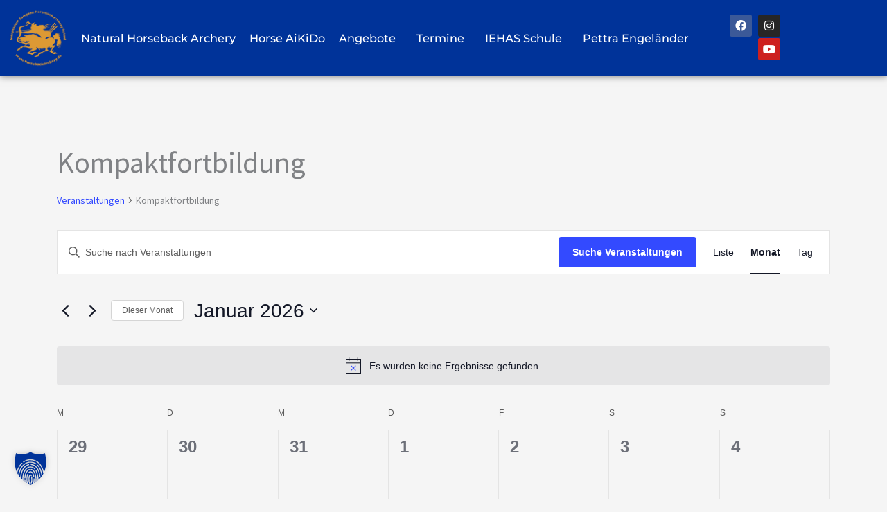

--- FILE ---
content_type: text/css
request_url: https://www.horsebackarchery.de/wp-content/uploads/elementor/css/post-314.css?ver=1769026744
body_size: 1267
content:
.elementor-314 .elementor-element.elementor-element-96241e0:not(.elementor-motion-effects-element-type-background), .elementor-314 .elementor-element.elementor-element-96241e0 > .elementor-motion-effects-container > .elementor-motion-effects-layer{background-color:var( --e-global-color-primary );}.elementor-314 .elementor-element.elementor-element-96241e0{transition:background 0.3s, border 0.3s, border-radius 0.3s, box-shadow 0.3s;padding:4em 0em 4em 0em;}.elementor-314 .elementor-element.elementor-element-96241e0 > .elementor-background-overlay{transition:background 0.3s, border-radius 0.3s, opacity 0.3s;}.elementor-widget-heading .elementor-heading-title{font-family:var( --e-global-typography-primary-font-family ), Sans-serif;font-weight:var( --e-global-typography-primary-font-weight );color:var( --e-global-color-primary );}.elementor-314 .elementor-element.elementor-element-f9b7f5e{text-align:center;}.elementor-314 .elementor-element.elementor-element-f9b7f5e .elementor-heading-title{color:var( --e-global-color-2e3f9bb );}.elementor-widget-divider{--divider-color:var( --e-global-color-secondary );}.elementor-widget-divider .elementor-divider__text{color:var( --e-global-color-secondary );font-family:var( --e-global-typography-secondary-font-family ), Sans-serif;font-weight:var( --e-global-typography-secondary-font-weight );}.elementor-widget-divider.elementor-view-stacked .elementor-icon{background-color:var( --e-global-color-secondary );}.elementor-widget-divider.elementor-view-framed .elementor-icon, .elementor-widget-divider.elementor-view-default .elementor-icon{color:var( --e-global-color-secondary );border-color:var( --e-global-color-secondary );}.elementor-widget-divider.elementor-view-framed .elementor-icon, .elementor-widget-divider.elementor-view-default .elementor-icon svg{fill:var( --e-global-color-secondary );}.elementor-314 .elementor-element.elementor-element-5cd934a{--divider-border-style:solid;--divider-color:var( --e-global-color-accent );--divider-border-width:1px;}.elementor-314 .elementor-element.elementor-element-5cd934a .elementor-divider-separator{width:15%;margin:0 auto;margin-center:0;}.elementor-314 .elementor-element.elementor-element-5cd934a .elementor-divider{text-align:center;padding-block-start:2px;padding-block-end:2px;}.elementor-314 .elementor-element.elementor-element-5c23b60 .bdt-event-calendar .bdt-event-item, .bdt-event-calendar .bdt-event-item-inner{margin-bottom:15px;}.elementor-314 .elementor-element.elementor-element-5c23b60 .bdt-event-calendar .bdt-event-image img{height:100px;width:100px;opacity:1;}.elementor-314 .elementor-element.elementor-element-5c23b60 .bdt-event-calendar .bdt-event-list-item{background-color:var( --e-global-color-secondary );border-style:solid;border-width:0px 0px 0px 0px;}.elementor-314 .elementor-element.elementor-element-5c23b60 .bdt-event-calendar .bdt-event-item-inner:hover .bdt-event-image img{opacity:1;}.elementor-314 .elementor-element.elementor-element-5c23b60 .bdt-event-calendar .bdt-event-title{color:var( --e-global-color-2e3f9bb );}.elementor-314 .elementor-element.elementor-element-5c23b60 .bdt-event-calendar .bdt-event-title-wrap{font-family:var( --e-global-typography-primary-font-family ), Sans-serif;font-weight:var( --e-global-typography-primary-font-weight );}.elementor-314 .elementor-element.elementor-element-5c23b60 .bdt-event-calendar .bdt-event-date a .bdt-event-day{color:var( --e-global-color-accent );font-family:var( --e-global-typography-secondary-font-family ), Sans-serif;font-weight:var( --e-global-typography-secondary-font-weight );}.elementor-widget-icon-list .elementor-icon-list-item:not(:last-child):after{border-color:var( --e-global-color-text );}.elementor-widget-icon-list .elementor-icon-list-icon i{color:var( --e-global-color-primary );}.elementor-widget-icon-list .elementor-icon-list-icon svg{fill:var( --e-global-color-primary );}.elementor-widget-icon-list .elementor-icon-list-item > .elementor-icon-list-text, .elementor-widget-icon-list .elementor-icon-list-item > a{font-family:var( --e-global-typography-text-font-family ), Sans-serif;font-weight:var( --e-global-typography-text-font-weight );}.elementor-widget-icon-list .elementor-icon-list-text{color:var( --e-global-color-secondary );}.elementor-314 .elementor-element.elementor-element-aab1293 .elementor-icon-list-icon i{color:var( --e-global-color-accent );transition:color 0.3s;}.elementor-314 .elementor-element.elementor-element-aab1293 .elementor-icon-list-icon svg{fill:var( --e-global-color-accent );transition:fill 0.3s;}.elementor-314 .elementor-element.elementor-element-aab1293{--e-icon-list-icon-size:20px;--icon-vertical-offset:0px;}.elementor-314 .elementor-element.elementor-element-aab1293 .elementor-icon-list-icon{padding-inline-end:10px;}.elementor-314 .elementor-element.elementor-element-aab1293 .elementor-icon-list-text{color:var( --e-global-color-2e3f9bb );transition:color 0.3s;}.elementor-314 .elementor-element.elementor-element-aab1293 .elementor-icon-list-item:hover .elementor-icon-list-text{color:var( --e-global-color-accent );}.elementor-widget-image .widget-image-caption{color:var( --e-global-color-text );font-family:var( --e-global-typography-text-font-family ), Sans-serif;font-weight:var( --e-global-typography-text-font-weight );}.elementor-314 .elementor-element.elementor-element-62c839a img{max-width:25%;}.elementor-widget-text-editor{font-family:var( --e-global-typography-text-font-family ), Sans-serif;font-weight:var( --e-global-typography-text-font-weight );color:var( --e-global-color-text );}.elementor-widget-text-editor.elementor-drop-cap-view-stacked .elementor-drop-cap{background-color:var( --e-global-color-primary );}.elementor-widget-text-editor.elementor-drop-cap-view-framed .elementor-drop-cap, .elementor-widget-text-editor.elementor-drop-cap-view-default .elementor-drop-cap{color:var( --e-global-color-primary );border-color:var( --e-global-color-primary );}.elementor-314 .elementor-element.elementor-element-9225459{text-align:center;color:var( --e-global-color-2e3f9bb );}.elementor-314 .elementor-element.elementor-element-c36b2a9 .elementor-icon-list-icon i{color:var( --e-global-color-accent );transition:color 0.3s;}.elementor-314 .elementor-element.elementor-element-c36b2a9 .elementor-icon-list-icon svg{fill:var( --e-global-color-accent );transition:fill 0.3s;}.elementor-314 .elementor-element.elementor-element-c36b2a9{--e-icon-list-icon-size:20px;--icon-vertical-offset:0px;}.elementor-314 .elementor-element.elementor-element-c36b2a9 .elementor-icon-list-text{color:var( --e-global-color-2e3f9bb );transition:color 0.3s;}.elementor-314 .elementor-element.elementor-element-c8d7cf4{text-align:center;}.elementor-314 .elementor-element.elementor-element-c8d7cf4 .elementor-heading-title{color:var( --e-global-color-2e3f9bb );}.elementor-314 .elementor-element.elementor-element-c550ad1{--divider-border-style:solid;--divider-color:var( --e-global-color-accent );--divider-border-width:1px;}.elementor-314 .elementor-element.elementor-element-c550ad1 .elementor-divider-separator{width:15%;margin:0 auto;margin-center:0;}.elementor-314 .elementor-element.elementor-element-c550ad1 .elementor-divider{text-align:center;padding-block-start:2px;padding-block-end:2px;}.elementor-314 .elementor-element.elementor-element-5410678{--grid-template-columns:repeat(0, auto);--grid-column-gap:5px;--grid-row-gap:0px;}.elementor-314 .elementor-element.elementor-element-5410678 .elementor-widget-container{text-align:center;}.elementor-314 .elementor-element.elementor-element-c9e6ece > .elementor-widget-container{margin:2em 0em 0em 0em;}.elementor-314 .elementor-element.elementor-element-c9e6ece{text-align:center;}.elementor-314 .elementor-element.elementor-element-c9e6ece .elementor-heading-title{color:var( --e-global-color-2e3f9bb );}.elementor-314 .elementor-element.elementor-element-30b94b1{--divider-border-style:solid;--divider-color:var( --e-global-color-accent );--divider-border-width:1px;}.elementor-314 .elementor-element.elementor-element-30b94b1 .elementor-divider-separator{width:15%;margin:0 auto;margin-center:0;}.elementor-314 .elementor-element.elementor-element-30b94b1 .elementor-divider{text-align:center;padding-block-start:2px;padding-block-end:2px;}.elementor-314 .elementor-element.elementor-element-d62566a{text-align:center;color:var( --e-global-color-2e3f9bb );}.elementor-widget-button .elementor-button{background-color:var( --e-global-color-accent );font-family:var( --e-global-typography-accent-font-family ), Sans-serif;font-weight:var( --e-global-typography-accent-font-weight );}.elementor-314 .elementor-element.elementor-element-812c051 .elementor-button:hover, .elementor-314 .elementor-element.elementor-element-812c051 .elementor-button:focus{background-color:var( --e-global-color-5101eb6 );}.elementor-314 .elementor-element.elementor-element-812c051 > .elementor-widget-container{margin:-2em 0em 0em 0em;}.elementor-314 .elementor-element.elementor-element-812c051 .elementor-button-content-wrapper{flex-direction:row;}.elementor-314 .elementor-element.elementor-element-812c051 .elementor-button .elementor-button-content-wrapper{gap:15px;}.elementor-314 .elementor-element.elementor-element-812c051 .elementor-button{border-radius:0px 0px 0px 0px;}.elementor-314 .elementor-element.elementor-element-7ad6769:not(.elementor-motion-effects-element-type-background), .elementor-314 .elementor-element.elementor-element-7ad6769 > .elementor-motion-effects-container > .elementor-motion-effects-layer{background-color:var( --e-global-color-secondary );}.elementor-314 .elementor-element.elementor-element-7ad6769{transition:background 0.3s, border 0.3s, border-radius 0.3s, box-shadow 0.3s;}.elementor-314 .elementor-element.elementor-element-7ad6769 > .elementor-background-overlay{transition:background 0.3s, border-radius 0.3s, opacity 0.3s;}.elementor-314 .elementor-element.elementor-element-edd212e .elementor-icon-list-icon i{color:var( --e-global-color-2e3f9bb );transition:color 0.3s;}.elementor-314 .elementor-element.elementor-element-edd212e .elementor-icon-list-icon svg{fill:var( --e-global-color-2e3f9bb );transition:fill 0.3s;}.elementor-314 .elementor-element.elementor-element-edd212e{--e-icon-list-icon-size:14px;--icon-vertical-offset:0px;}.elementor-314 .elementor-element.elementor-element-edd212e .elementor-icon-list-text{color:var( --e-global-color-2e3f9bb );transition:color 0.3s;}.elementor-314 .elementor-element.elementor-element-4cd8411 .elementor-icon-list-icon i{color:var( --e-global-color-2e3f9bb );transition:color 0.3s;}.elementor-314 .elementor-element.elementor-element-4cd8411 .elementor-icon-list-icon svg{fill:var( --e-global-color-2e3f9bb );transition:fill 0.3s;}.elementor-314 .elementor-element.elementor-element-4cd8411{--e-icon-list-icon-size:14px;--icon-vertical-offset:0px;}.elementor-314 .elementor-element.elementor-element-4cd8411 .elementor-icon-list-text{color:var( --e-global-color-2e3f9bb );transition:color 0.3s;}.elementor-314 .elementor-element.elementor-element-4cd8411 .elementor-icon-list-item:hover .elementor-icon-list-text{color:var( --e-global-color-accent );}.elementor-widget .tippy-tooltip .tippy-content{text-align:center;}@media(min-width:768px){.elementor-314 .elementor-element.elementor-element-a2e8e98{width:27.527%;}.elementor-314 .elementor-element.elementor-element-834fea2{width:21.841%;}.elementor-314 .elementor-element.elementor-element-cea366b{width:49.965%;}}@media(max-width:1024px) and (min-width:768px){.elementor-314 .elementor-element.elementor-element-cf928ca{width:100%;}.elementor-314 .elementor-element.elementor-element-fb801d8{width:50%;}.elementor-314 .elementor-element.elementor-element-a731dc2{width:50%;}}@media(max-width:767px){.elementor-314 .elementor-element.elementor-element-fb801d8 > .elementor-element-populated{margin:3em 0em 0em 0em;--e-column-margin-right:0em;--e-column-margin-left:0em;}.elementor-314 .elementor-element.elementor-element-a731dc2 > .elementor-element-populated{margin:3em 0em 0em 0em;--e-column-margin-right:0em;--e-column-margin-left:0em;}}

--- FILE ---
content_type: text/css
request_url: https://www.horsebackarchery.de/wp-content/uploads/elementor/css/post-103.css?ver=1769026744
body_size: 1120
content:
.elementor-103 .elementor-element.elementor-element-f448ba1:not(.elementor-motion-effects-element-type-background), .elementor-103 .elementor-element.elementor-element-f448ba1 > .elementor-motion-effects-container > .elementor-motion-effects-layer{background-color:var( --e-global-color-primary );}.elementor-103 .elementor-element.elementor-element-f448ba1{box-shadow:0px 0px 10px 0px rgba(0,0,0,0.5);transition:background 0.3s, border 0.3s, border-radius 0.3s, box-shadow 0.3s;}.elementor-103 .elementor-element.elementor-element-f448ba1 > .elementor-background-overlay{transition:background 0.3s, border-radius 0.3s, opacity 0.3s;}.elementor-103 .elementor-element.elementor-element-ef0a63b > .elementor-container > .elementor-column > .elementor-widget-wrap{align-content:center;align-items:center;}.elementor-widget-image .widget-image-caption{color:var( --e-global-color-text );font-family:var( --e-global-typography-text-font-family ), Sans-serif;font-weight:var( --e-global-typography-text-font-weight );}.elementor-widget-nav-menu .elementor-nav-menu .elementor-item{font-family:var( --e-global-typography-primary-font-family ), Sans-serif;font-weight:var( --e-global-typography-primary-font-weight );}.elementor-widget-nav-menu .elementor-nav-menu--main .elementor-item{color:var( --e-global-color-text );fill:var( --e-global-color-text );}.elementor-widget-nav-menu .elementor-nav-menu--main .elementor-item:hover,
					.elementor-widget-nav-menu .elementor-nav-menu--main .elementor-item.elementor-item-active,
					.elementor-widget-nav-menu .elementor-nav-menu--main .elementor-item.highlighted,
					.elementor-widget-nav-menu .elementor-nav-menu--main .elementor-item:focus{color:var( --e-global-color-accent );fill:var( --e-global-color-accent );}.elementor-widget-nav-menu .elementor-nav-menu--main:not(.e--pointer-framed) .elementor-item:before,
					.elementor-widget-nav-menu .elementor-nav-menu--main:not(.e--pointer-framed) .elementor-item:after{background-color:var( --e-global-color-accent );}.elementor-widget-nav-menu .e--pointer-framed .elementor-item:before,
					.elementor-widget-nav-menu .e--pointer-framed .elementor-item:after{border-color:var( --e-global-color-accent );}.elementor-widget-nav-menu{--e-nav-menu-divider-color:var( --e-global-color-text );}.elementor-widget-nav-menu .elementor-nav-menu--dropdown .elementor-item, .elementor-widget-nav-menu .elementor-nav-menu--dropdown  .elementor-sub-item{font-family:var( --e-global-typography-accent-font-family ), Sans-serif;font-weight:var( --e-global-typography-accent-font-weight );}.elementor-103 .elementor-element.elementor-element-d7a4037{width:var( --container-widget-width, 99.995% );max-width:99.995%;--container-widget-width:99.995%;--container-widget-flex-grow:0;}.elementor-103 .elementor-element.elementor-element-d7a4037 .elementor-menu-toggle{margin-left:auto;background-color:#02010100;}.elementor-103 .elementor-element.elementor-element-d7a4037 .elementor-nav-menu .elementor-item{font-family:"MontserratLokal", Sans-serif;font-size:0.9em;font-weight:500;}.elementor-103 .elementor-element.elementor-element-d7a4037 .elementor-nav-menu--main .elementor-item{color:var( --e-global-color-2e3f9bb );fill:var( --e-global-color-2e3f9bb );padding-left:10px;padding-right:10px;}.elementor-103 .elementor-element.elementor-element-d7a4037 .elementor-nav-menu--dropdown a, .elementor-103 .elementor-element.elementor-element-d7a4037 .elementor-menu-toggle{color:var( --e-global-color-2e3f9bb );fill:var( --e-global-color-2e3f9bb );}.elementor-103 .elementor-element.elementor-element-d7a4037 .elementor-nav-menu--dropdown{background-color:var( --e-global-color-primary );}.elementor-103 .elementor-element.elementor-element-d7a4037 .elementor-nav-menu--dropdown a:hover,
					.elementor-103 .elementor-element.elementor-element-d7a4037 .elementor-nav-menu--dropdown a:focus,
					.elementor-103 .elementor-element.elementor-element-d7a4037 .elementor-nav-menu--dropdown a.elementor-item-active,
					.elementor-103 .elementor-element.elementor-element-d7a4037 .elementor-nav-menu--dropdown a.highlighted,
					.elementor-103 .elementor-element.elementor-element-d7a4037 .elementor-menu-toggle:hover,
					.elementor-103 .elementor-element.elementor-element-d7a4037 .elementor-menu-toggle:focus{color:var( --e-global-color-accent );}.elementor-103 .elementor-element.elementor-element-d7a4037 .elementor-nav-menu--dropdown a:hover,
					.elementor-103 .elementor-element.elementor-element-d7a4037 .elementor-nav-menu--dropdown a:focus,
					.elementor-103 .elementor-element.elementor-element-d7a4037 .elementor-nav-menu--dropdown a.elementor-item-active,
					.elementor-103 .elementor-element.elementor-element-d7a4037 .elementor-nav-menu--dropdown a.highlighted{background-color:var( --e-global-color-primary );}.elementor-103 .elementor-element.elementor-element-d7a4037 .elementor-nav-menu--dropdown .elementor-item, .elementor-103 .elementor-element.elementor-element-d7a4037 .elementor-nav-menu--dropdown  .elementor-sub-item{font-family:"MontserratLokal", Sans-serif;font-size:1em;font-weight:500;}.elementor-103 .elementor-element.elementor-element-d7a4037 div.elementor-menu-toggle{color:var( --e-global-color-2e3f9bb );}.elementor-103 .elementor-element.elementor-element-d7a4037 div.elementor-menu-toggle svg{fill:var( --e-global-color-2e3f9bb );}.elementor-103 .elementor-element.elementor-element-419e143{--grid-template-columns:repeat(0, auto);width:var( --container-widget-width, 111.607% );max-width:111.607%;--container-widget-width:111.607%;--container-widget-flex-grow:0;--icon-size:16px;--grid-column-gap:5px;--grid-row-gap:0px;}.elementor-103 .elementor-element.elementor-element-419e143 .elementor-widget-container{text-align:right;}.elementor-widget .tippy-tooltip .tippy-content{text-align:center;}@media(max-width:1024px){.elementor-103 .elementor-element.elementor-element-d7a4037 > .elementor-widget-container{margin:0% 0% -2% 0%;}}@media(max-width:767px){.elementor-103 .elementor-element.elementor-element-ae35653{width:20%;}.elementor-103 .elementor-element.elementor-element-95339f8{width:52%;}.elementor-103 .elementor-element.elementor-element-d7a4037 > .elementor-widget-container{margin:0% 0% -5% 0%;}.elementor-103 .elementor-element.elementor-element-625e653{width:28%;}.elementor-103 .elementor-element.elementor-element-419e143{--icon-size:12px;}}@media(min-width:768px){.elementor-103 .elementor-element.elementor-element-ae35653{width:8%;}.elementor-103 .elementor-element.elementor-element-95339f8{width:81.666%;}.elementor-103 .elementor-element.elementor-element-625e653{width:10%;}}@media(max-width:1024px) and (min-width:768px){.elementor-103 .elementor-element.elementor-element-95339f8{width:75%;}.elementor-103 .elementor-element.elementor-element-625e653{width:17%;}}/* Start Custom Fonts CSS */@font-face {
	font-family: 'MontserratLokal';
	font-style: normal;
	font-weight: 100;
	font-display: auto;
	src: url('https://www.horsebackarchery.de/wp-content/uploads/2023/02/Montserrat-Thin.ttf') format('truetype');
}
@font-face {
	font-family: 'MontserratLokal';
	font-style: italic;
	font-weight: 100;
	font-display: auto;
	src: url('https://www.horsebackarchery.de/wp-content/uploads/2023/02/Montserrat-ThinItalic.ttf') format('truetype');
}
@font-face {
	font-family: 'MontserratLokal';
	font-style: normal;
	font-weight: 200;
	font-display: auto;
	src: url('https://www.horsebackarchery.de/wp-content/uploads/2023/02/Montserrat-ExtraLight.ttf') format('truetype');
}
@font-face {
	font-family: 'MontserratLokal';
	font-style: italic;
	font-weight: 200;
	font-display: auto;
	src: url('https://www.horsebackarchery.de/wp-content/uploads/2023/02/Montserrat-ExtraLightItalic.ttf') format('truetype');
}
@font-face {
	font-family: 'MontserratLokal';
	font-style: normal;
	font-weight: 300;
	font-display: auto;
	src: url('https://www.horsebackarchery.de/wp-content/uploads/2023/02/Montserrat-Light.ttf') format('truetype');
}
@font-face {
	font-family: 'MontserratLokal';
	font-style: italic;
	font-weight: 300;
	font-display: auto;
	src: url('https://www.horsebackarchery.de/wp-content/uploads/2023/02/Montserrat-LightItalic.ttf') format('truetype');
}
@font-face {
	font-family: 'MontserratLokal';
	font-style: normal;
	font-weight: 400;
	font-display: auto;
	src: url('https://www.horsebackarchery.de/wp-content/uploads/2023/02/Montserrat-Regular.ttf') format('truetype');
}
@font-face {
	font-family: 'MontserratLokal';
	font-style: italic;
	font-weight: 400;
	font-display: auto;
	src: url('https://www.horsebackarchery.de/wp-content/uploads/2023/02/Montserrat-Italic.ttf') format('truetype');
}
@font-face {
	font-family: 'MontserratLokal';
	font-style: normal;
	font-weight: 500;
	font-display: auto;
	src: url('https://www.horsebackarchery.de/wp-content/uploads/2023/02/Montserrat-Medium.ttf') format('truetype');
}
@font-face {
	font-family: 'MontserratLokal';
	font-style: italic;
	font-weight: 500;
	font-display: auto;
	src: url('https://www.horsebackarchery.de/wp-content/uploads/2023/02/Montserrat-MediumItalic.ttf') format('truetype');
}
@font-face {
	font-family: 'MontserratLokal';
	font-style: normal;
	font-weight: 600;
	font-display: auto;
	src: url('https://www.horsebackarchery.de/wp-content/uploads/2023/02/Montserrat-SemiBold.ttf') format('truetype');
}
@font-face {
	font-family: 'MontserratLokal';
	font-style: italic;
	font-weight: 600;
	font-display: auto;
	src: url('https://www.horsebackarchery.de/wp-content/uploads/2023/02/Montserrat-SemiBoldItalic.ttf') format('truetype');
}
@font-face {
	font-family: 'MontserratLokal';
	font-style: normal;
	font-weight: 700;
	font-display: auto;
	src: url('https://www.horsebackarchery.de/wp-content/uploads/2023/02/Montserrat-Bold.ttf') format('truetype');
}
@font-face {
	font-family: 'MontserratLokal';
	font-style: italic;
	font-weight: 700;
	font-display: auto;
	src: url('https://www.horsebackarchery.de/wp-content/uploads/2023/02/Montserrat-BoldItalic.ttf') format('truetype');
}
@font-face {
	font-family: 'MontserratLokal';
	font-style: normal;
	font-weight: 800;
	font-display: auto;
	src: url('https://www.horsebackarchery.de/wp-content/uploads/2023/02/Montserrat-ExtraBold.ttf') format('truetype');
}
@font-face {
	font-family: 'MontserratLokal';
	font-style: italic;
	font-weight: 800;
	font-display: auto;
	src: url('https://www.horsebackarchery.de/wp-content/uploads/2023/02/Montserrat-ExtraBoldItalic.ttf') format('truetype');
}
@font-face {
	font-family: 'MontserratLokal';
	font-style: normal;
	font-weight: 900;
	font-display: auto;
	src: url('https://www.horsebackarchery.de/wp-content/uploads/2023/02/Montserrat-Black.ttf') format('truetype');
}
@font-face {
	font-family: 'MontserratLokal';
	font-style: italic;
	font-weight: 900;
	font-display: auto;
	src: url('https://www.horsebackarchery.de/wp-content/uploads/2023/02/Montserrat-BlackItalic.ttf') format('truetype');
}
/* End Custom Fonts CSS */

--- FILE ---
content_type: text/css
request_url: https://www.horsebackarchery.de/wp-content/plugins/bdthemes-element-pack/assets/css/ep-events-calendar-list.css?ver=9.0.7
body_size: 224
content:
.bdt-event-list .bdt-event-list-item{box-shadow:0 0 1px 0 rgba(151,163,184,0.8);transition:all .3s ease}.bdt-event-list .bdt-event-list-item:hover{box-shadow:0 10px 30px -10px rgba(151,163,184,0.3)}.bdt-event-list .bdt-event-image img{height:150px;width:150px}.bdt-event-list .bdt-event-content{padding:0 40px 0 0}.bdt-event-list .bdt-event-date{padding-bottom:2px}.bdt-event-list .bdt-event-date .bdt-event-day{font-size:14px;font-weight:600;color:#a3adb5}.bdt-event-list .bdt-event-title-wrap{margin:0;padding-bottom:10px;font-size:18px;font-weight:600;text-transform:capitalize}.bdt-event-list .bdt-event-title-wrap .bdt-event-title{color:#5f6671;transition:color .3s ease}.bdt-event-list .bdt-event-title-wrap .bdt-event-title:hover{color:#ec5015}.bdt-event-list .bdt-event-excerpt{color:#a3adb5;padding-bottom:12px}.bdt-event-list .bdt-event-price a{color:#a3adb5;font-size:13px;font-weight:700;margin-right:15px;text-transform:uppercase}.bdt-event-list .bdt-address-website-icon a{color:#a3adb5;margin-left:10px;transition:color .3s ease}.bdt-event-list .bdt-address-website-icon a:hover{color:#ec5015}

--- FILE ---
content_type: text/css
request_url: https://www.horsebackarchery.de/wp-content/uploads/elementor/css/post-13.css?ver=1769026744
body_size: 556
content:
.elementor-kit-13{--e-global-color-primary:#003399;--e-global-color-secondary:#20232C;--e-global-color-text:#7A7A7A;--e-global-color-accent:#DD9934;--e-global-color-5101eb6:#AB7728;--e-global-color-2e3f9bb:#FFFFFF;--e-global-color-b93d8f8:#D1BDA3;--e-global-color-e11872a:#00246B;--e-global-typography-primary-font-family:"MontserratLokal";--e-global-typography-primary-font-weight:600;--e-global-typography-secondary-font-family:"MontserratLokal";--e-global-typography-secondary-font-weight:400;--e-global-typography-text-font-family:"SourceSansProLokal";--e-global-typography-text-font-weight:400;--e-global-typography-accent-font-family:"SourceSansProLokal";--e-global-typography-accent-font-weight:500;}.elementor-kit-13 e-page-transition{background-color:#FFBC7D;}.elementor-section.elementor-section-boxed > .elementor-container{max-width:1140px;}.e-con{--container-max-width:1140px;}.elementor-widget:not(:last-child){margin-block-end:20px;}.elementor-element{--widgets-spacing:20px 20px;--widgets-spacing-row:20px;--widgets-spacing-column:20px;}{}h1.entry-title{display:var(--page-title-display);}@media(max-width:1024px){.elementor-section.elementor-section-boxed > .elementor-container{max-width:1024px;}.e-con{--container-max-width:1024px;}}@media(max-width:767px){.elementor-section.elementor-section-boxed > .elementor-container{max-width:767px;}.e-con{--container-max-width:767px;}}/* Start Custom Fonts CSS */@font-face {
	font-family: 'SourceSansProLokal';
	font-style: normal;
	font-weight: 200;
	font-display: auto;
	src: url('https://www.horsebackarchery.de/wp-content/uploads/2023/02/SourceSansPro-ExtraLight.ttf') format('truetype');
}
@font-face {
	font-family: 'SourceSansProLokal';
	font-style: italic;
	font-weight: 200;
	font-display: auto;
	src: url('https://www.horsebackarchery.de/wp-content/uploads/2023/02/SourceSansPro-ExtraLightItalic.ttf') format('truetype');
}
@font-face {
	font-family: 'SourceSansProLokal';
	font-style: normal;
	font-weight: 300;
	font-display: auto;
	src: url('https://www.horsebackarchery.de/wp-content/uploads/2023/02/SourceSansPro-Light.ttf') format('truetype');
}
@font-face {
	font-family: 'SourceSansProLokal';
	font-style: italic;
	font-weight: 300;
	font-display: auto;
	src: url('https://www.horsebackarchery.de/wp-content/uploads/2023/02/SourceSansPro-LightItalic.ttf') format('truetype');
}
@font-face {
	font-family: 'SourceSansProLokal';
	font-style: normal;
	font-weight: 400;
	font-display: auto;
	src: url('https://www.horsebackarchery.de/wp-content/uploads/2023/02/SourceSansPro-Regular.ttf') format('truetype');
}
@font-face {
	font-family: 'SourceSansProLokal';
	font-style: italic;
	font-weight: 400;
	font-display: auto;
	src: url('https://www.horsebackarchery.de/wp-content/uploads/2023/02/SourceSansPro-Italic.ttf') format('truetype');
}
@font-face {
	font-family: 'SourceSansProLokal';
	font-style: normal;
	font-weight: 600;
	font-display: auto;
	src: url('https://www.horsebackarchery.de/wp-content/uploads/2023/02/SourceSansPro-SemiBold.ttf') format('truetype');
}
@font-face {
	font-family: 'SourceSansProLokal';
	font-style: italic;
	font-weight: 600;
	font-display: auto;
	src: url('https://www.horsebackarchery.de/wp-content/uploads/2023/02/SourceSansPro-SemiBoldItalic.ttf') format('truetype');
}
@font-face {
	font-family: 'SourceSansProLokal';
	font-style: normal;
	font-weight: 700;
	font-display: auto;
	src: url('https://www.horsebackarchery.de/wp-content/uploads/2023/02/SourceSansPro-Bold.ttf') format('truetype');
}
@font-face {
	font-family: 'SourceSansProLokal';
	font-style: italic;
	font-weight: 700;
	font-display: auto;
	src: url('https://www.horsebackarchery.de/wp-content/uploads/2023/02/SourceSansPro-BoldItalic.ttf') format('truetype');
}
@font-face {
	font-family: 'SourceSansProLokal';
	font-style: normal;
	font-weight: 900;
	font-display: auto;
	src: url('https://www.horsebackarchery.de/wp-content/uploads/2023/02/SourceSansPro-Black.ttf') format('truetype');
}
@font-face {
	font-family: 'SourceSansProLokal';
	font-style: italic;
	font-weight: 900;
	font-display: auto;
	src: url('https://www.horsebackarchery.de/wp-content/uploads/2023/02/SourceSansPro-BlackItalic.ttf') format('truetype');
}
/* End Custom Fonts CSS */